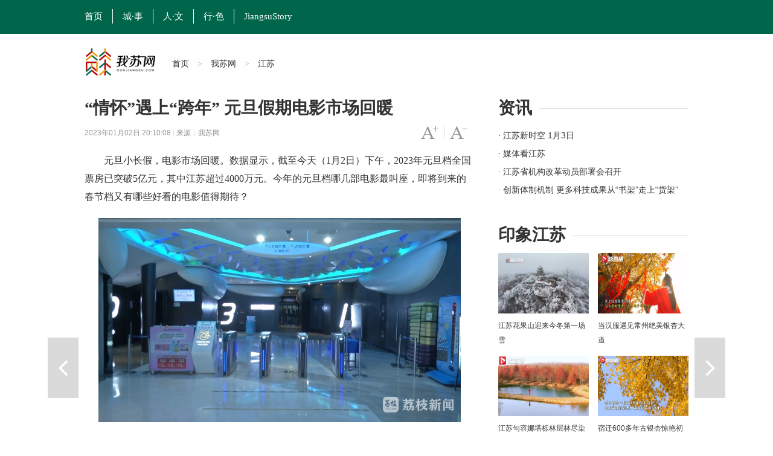

--- FILE ---
content_type: text/html
request_url: http://www.ourjiangsu.com/a/20230102/1672661408775.shtml
body_size: 7241
content:
<!DOCTYPE html>
<html class="no-js">
<head>
<meta name="publisher" content="TideCMS 9.0">
    <meta charset="utf-8">
    <meta http-equiv="X-UA-Compatible" content="IE=edge,chrome=1">
    <script type="text/javascript">
		//for PC （js代码放在head标签内第一行，保证在title标签之前）
		var isOnPc = !(/Android|webOS|iPhone|iPad|iPod|BlackBerry/i.test(navigator.userAgent));
		var urlCurrent = location.href;
		if(!isOnPc){
			var urlNew = urlCurrent.replace("://www.ourjiangsu.com/a/","://www.ourjiangsu.com/wap/a/");
			location.href = urlNew;
		}
    </script>
    <title>“情怀”遇上“跨年” 元旦假期电影市场回暖_我苏网</title>   
    <meta name="keywords" content="电影,市场,回暖,元旦假期,情怀" />
    <meta name="description" content="元旦小长假，电影市场回暖。数据显示，截至今天（1月2日）下午，2023年元旦档全国票房已突破5亿元，其中江苏超过4000万元。今年的元旦档哪几部电影最叫座，即将到来的春节档又有哪些好看的电影值得期待？">
    <meta name="viewport" content="width=device-width">
    <meta name="mobile-agent" content="format=html5;url=http://www.ourjiangsu.com/wap/a/20230102/1672661408775.shtml">
    <link rel="stylesheet" href="https://static.jstv.com/ui/jstv/css/reset.css" type="text/css" charset="utf-8"/>
    <link rel="stylesheet" href="https://static.jstv.com/ui/jstv/css/common.css" type="text/css" id="common" charset="utf-8"/>
    <link rel="stylesheet" href="https://static.jstv.com/ui/jstv/css/article.css" type="text/css" charset="utf-8"/>
    <link rel="stylesheet" href="https://static.jstv.com/ui/common/css/audioMain.css" /><!-- 音频css -->
    <!-- <script>
            var isLitcheePart = "";
            var oLink = document.createElement('link');
            if(!!isLitcheePart){
                        //图片背景加颜色
            $(document).ready(function(){
                $(".content img").each(function(i){
                    $(this).css({"max-width":"595px","max-height":"392px"});
                    $(this).parent().css({"display":"block","width": "645px","margin-top":"20px", "text-align":"center","background-color":"#f5f5f5","padding":"23px 0 18px 0"});
                });
            });
                oLink.href = "https://static.jstv.com/ui/jstv/css/article1.css";
            }else{
                oLink.href = "https://static.jstv.com/ui/jstv/css/article.css";
            }
            oLink.type = "text/css";
            oLink.rel = "stylesheet";
            oLink.charset = "utf-8";
            document.getElementsByTagName("head")[0].appendChild(oLink);
                
    </script> -->
    <style type="text/css">
		.top-nav {background:#00664b;height:56px;line-height: 56px;width: 100%; min-width: 1000px; border-top:none;}
                .top-nav ul{margin-left:-16px;}
		.top-nav li a.txt {display: inline-block;height: 24px;line-height: 24px;padding: 0 16px; color:#FFF;font-size: 15px;border-right: 1px solid #fff;font-family: "微软雅黑";}
                .top-nav li.on a.txt,.top-nav li a.txt:hover{background: transparent;}
		.adv{text-align: center;padding: 10px 0;}
		.nav .logo{width:145px;height: 47px; margin-top:3px; background: url(https://static.jstv.com/ui/wosu/nlogo.png) no-repeat;}
		.nav{margin-bottom: 20px;}
		.nav .main-nav{min-width: 1000px;border-bottom: 3px solid #FFF;}
		.share-box {padding:0px 0 50px 87px;border-top: 1px solid #d6d6d6;position: relative;font-family: "Hiragino Sans GB","Microsoft YaHei";}
		
        .sidebar .bd {height:120px;overflow: hidden;position: relative;width:100%;margin-bottom: 20px;}
		.bd .news li {height: 30px;position: relative; overflow: hidden;}
		.bd .news li a { font-size:14px;line-height: 30px;}
		.sidebar .ld{position: relative;width:320px;height:100px;overflow: hidden;}
		.sidebar .ld li{width:150px;height:100px;position: relative;float: left;margin-left:7px; margin-right:3px;}
		.sidebar .ld img{width:150px;height:100px;position: relative;}
		.ld li .ft{position: absolute;left: 0px;bottom: 0px;z-index: 11;padding:0px 10px;height:28px;overflow: hidden;line-height: 28px;
background: url("https://static.jstv.com/ui/common/images/slide_mask1.png") 0 bottom repeat-x;background-size: 100% 100%;width: 130px;}
        .ld li .ft a{color:#fff;}
        .bd h1 {font-family: "Hiragino Sans GB","Microsoft YaHei";font-size: 28px;line-height: 40px;}
        .bd h2 {padding-bottom: 10px;font-family: "Hiragino Sans GB","Microsoft YaHei";font-size: 28px;font-weight: normal;line-height: 40px;background: url("http://static.jstv.com/ui/jstv/images/yc_ex_01.gif") 0 20px repeat-x;text-indent: 0px;}
        .bd h2 .t {padding-right: 12px;background: #ffffff;font-weight: bold;}
	</style>
</head>
<body>
<img src="http://oss.cloud.jstv.com/cdv/cdv-npds/P00089318/A0F8EE03080347EA8F274F4DB6B29B2A.jpg?x-oss-process=style/watermark" style="display:block;width:100%;height:100%;position:absolute;top:0;left:0;opacity:0;z-index:-100;">
<!-- Gridsum begin. -->
<script type="text/javascript">
var _gsChannel='/我苏网/江苏/';
</script>
<!--Gridsum end. -->
<div class="top-nav J-top-bar">
    <div class="wrap clearfix">
        <div class="left fL">
            <ul>
                <li class="last"><a href="http://www.ourjiangsu.com/" class="txt" target="_blank">首页</a></li>
                <li class="last"><a href="/#cities" class="txt" target="_blank">城·事</a></li>
                <li class="last"><a href="/srss/" class="txt" target="_blank">人·文</a></li>
                <li class="last"><a href="/yxjs/" class="txt" target="_blank">行·色</a></li>
                <li class="last"><a href="/JiangsuStory/" class="txt" target="_blank" style="border-right: none;">JiangsuStory</a></li>
            </ul>
        </div>
    </div>
</div>
<!-- 顶部广告 start-->
<div class="adv " style=" width:1000px; margin:0 auto;">
</div>
<!-- 顶部广告 end-->
<div class="nav clearfix J-nav">
    <div class="main-nav clearfix">
        <div class="wrap">
            <a href="http://www.ourjiangsu.com/" class="logo fL" target="_blank"></a>
            <div class="fL nav-bread">
                <a href="http://www.ourjiangsu.com/">首页</a><span> > </span><a href="/">我苏网</a><span> > </span><a>江苏</a>
            </div>
            <!--
            <div class="search fR J-search-wrap">
                <input type="text">
                <span class="btn">
                    <a href="http://www.jstv.com" target="_blank"><i class="ico-sp ico-search"></i></a>
                </span>
                
            </div>
            -->
        </div>
    </div>
</div>

    <div id="J_bodyBd" class="bd clearfix">
        <div class="main fL">
            <div class="article">
                <h1>“情怀”遇上“跨年” 元旦假期电影市场回暖</h1>
                <h5></h5>
                <div class="assist">
                    <p class="info fL" style=" width:500px;"><span class="time">2023年01月02日 20:10:08 </span> | <span class="source">来源：我苏网</span></p>
                    <p id="J_adjustFontsize" class="adjust fR clearfix">
                        <a class="bigger fL" href="javascript:void(0);"><span class="enable">字号变大</span></a><i class="fL">|</i>
                        <a class="smaller fL" href="javascript:void(0);"><span class="enable">字号变小</span></a>
                    </p>
                </div>
                <div class="content">
                        <p style="text-align:center;">
                                                                                </p>
                        <p>　　元旦小长假，电影市场回暖。数据显示，截至今天（1月2日）下午，2023年元旦档全国票房已突破5亿元，其中江苏超过4000万元。今年的元旦档哪几部电影最叫座，即将到来的春节档又有哪些好看的电影值得期待？</p> <p style="text-align:center;"><img moid="01857187dc15c001754fc147ba32d56c" src="http://oss.cloud.jstv.com/cdv/cdv-npds/P00089318/A0F8EE03080347EA8F274F4DB6B29B2A.jpg?x-oss-process=style/watermark" alt="" /></p><p><strong>　　《阿凡达：水之道》和《想见你》票房稳居前二</strong></p> <p>　　万众瞩目的《阿凡达：水之道》和文艺电影《想见你》分别已上映18天和10天，元旦小长假期间，这两部电影的排片量和总票房仍稳居前二。 作为全球影史票房冠军《阿凡达》的续篇，《阿凡达：水之道》&quot;十三年磨一剑&quot;，承载了全球影迷的期待。目前，该片的国内票房已破11亿。</p> <p>　　&ldquo;我算是一个还比较资深的影迷吧，刚刚看完《阿凡达：水之道》。这部电影整体来说是符合我的整体期望。我觉得元旦来看电影，是一个比较好的休闲方式。&rdquo;观影市民翟晓宇告诉记者。</p> <p>　　《想见你》由一段双城恋情展开，男女主角为了见到彼此，进行了一次又一次时空穿越。该片从制作团队到主演，都是同名电视剧的原班人马。</p> <p>　　&ldquo;上映10天票房就达到了2.49亿！&rdquo;幸福蓝海荔枝影城市场主管方芳介绍，&ldquo;热门电视剧有观众熟悉和感兴趣的故事，有积累下来的强大观众群和观剧热度，电影版的《想见你》，画面比较唯美，节奏也比较紧凑。影版的很多台词和细节，很多是和剧版相对应的，这也是一个加分项。&rdquo;</p> <p style="text-align:center;"><img moid="01857187e7b6c0017552c147ba32d56c" src="http://oss.cloud.jstv.com/cdv/cdv-npds/P00089318/46CBBB8C49FE43C1B4339FC109A3A2AB.jpg?x-oss-process=style/watermark" alt="" /></p><p style="text-align: center;">　　<span style="font-size: 12px;">幸福蓝海荔枝影城市场主管方芳</span></p> <p>　　<strong>元旦新片少 《流浪地球2》等多部电影定档春节</strong></p> <p>　　相比2022年元旦档，2023年元旦档电影新片数量较少，仅《绝望主夫》《橡树餐厅》《西游记之七十二变》等三部。方芳介绍：&ldquo;这几部片子风格迥异，比如喜剧片《绝望主夫》是以搞笑为主题的，《西游记之七十二变》是动画片，这也让影迷的选择更加多样化。&rdquo;</p> <p>　　春节档是往年影院收入的&quot;重头戏&quot;。2023年春节档目前已有吴京主演的《流浪地球2》，张艺谋导演的新作《满江红》，动画片《熊出没&middot;伴我&quot;熊芯&quot;》等三部影片定档。据悉，《中国乒乓》《交换人生》等影片也已瞄准了春节档期。接下来，可能会有更多影片宣布在春节档上映。</p> <p>　　方芳说：&ldquo;目前想看指数排名第一的是《流浪地球2》，它比第一部更加声势浩大，不仅有吴京、刘德华等顶级大咖的参演，更有李雪健这样的老戏骨加盟。第二部的特效，也一定会更加精细和震撼。&rdquo;</p> <p style="text-align:center;"><img moid="01857187f1b7c0017556c147ba32d56c" src="http://oss.cloud.jstv.com/cdv/cdv-npds/P00089318/989EBCF8EA7B42208AD0B4A0B86E2AF0.jpg?x-oss-process=style/watermark" alt="" /></p><p>　　国家电影局1月1日发布数据，2022年度全国电影总票房为300.67亿元，全年城市院线观影人次为7.12亿。灯塔研究院当日发布的《2022年中国电影市场年度盘点报告》显示，广东、江苏、浙江分列省份票房榜前三；上海、北京、广州分列城市票房榜前三；2022年全国影片票房前10名中有8部国产片，《长津湖之水门桥》《独行月球》《这个杀手不太冷静》分列新片票房榜前三，这三部影片合力贡献票房近百亿，约占全年票房的三分之一。</p> <p>　　（江苏广电融媒体新闻中心/姜坚 徐授科 编辑/国正）</p>
                </div>
                <div class="pagination">
                    <div class="page">
                                                            </div>
                </div>
                <div class="J-share share-box" data-id="" data-title="“情怀”遇上“跨年” 元旦假期电影市场回暖" data-summary="" data-pic="http://oss.cloud.jstv.com/cdv/cdv-npds/P00089318/A0F8EE03080347EA8F274F4DB6B29B2A.jpg?x-oss-process=style/watermark" data-url="http://www.ourjiangsu.com/a/20230102/1672661408775.shtml">
                    <ul class="clearfix">
                        <li class="weibo-share" data-name="sinaminiblog"><a href="javascript:void(0);"></a><span>新浪微博</span></li>
                        <li class="friend-share" data-name="weixin"><a href="javascript:void(0);"></a><span>微信朋友圈</span></li>
                        <li class="weixin-share" data-name="weixin"><a href="javascript:void(0);"></a><span>微信好友</span></li>
                        <li class="qzone-share" data-name="qzone"><a href="javascript:void(0);"></a><span>QQ空间</span></li>
                        <!--<li class="like-share" data-name="like"><a href="javascript:void(0);"></a><span>253</span></li>-->
                    </ul>
                    <div class="weixin-layer hide">
                        <img alt="" src="">
                        <i class="ico-arr"></i>
                    </div>
                </div>
            </div>
            <!--
            <div class="related">
                <h4 class="clearfix"><p class="t fL">相关新闻</p><a class="change fR clearfix" href="javascript:void(0);"><i class="fL">icon</i>换一换</a></h4>
                <ul class="mix-list">
                    <li>
                        <p class="tit"><a href="#" target="_blank">广州欲跳桥男子已在桥上待63小时女警劝说</a></p>
                        <div class="clearfix">
                            <a class="img fL" href="#" target="_blank"><img src="http://d5.sina.com.cn/201506/25/1056236.jpg" alt=""/></a>
                            <p class="word fR">事件起于昨天中午，大量俄罗斯游客疯狂细节了南京夫子庙的小卖部，造成人腿部严重骨折，小卖部房梁被压断。"到中央工作以后，没多久我去过一次吉林，记忆犹新使吉林代表团全体代表如沐春风撤离的救援车辆再次返回一辆消防云梯车搭乘2名救援人员上升...<a class="more" href="#" target="_blank">[详细]</a><span class="time fR">1小时前</span></p>
                        </div>
                    </li>


                    <li>
                        <p class="tit"><a href="#" target="_blank">广州欲跳桥男子已在桥上待63小时女警劝说</a></p>
                        <p>事件起于昨天中午，大量俄罗斯游客疯狂细节了南京夫子庙的小卖部，造成人腿部严重骨折，小卖部房梁被压断。"到中央工作以后，没多久我去过一次吉林，记忆犹新使吉林代表团全体代表如沐春风撤离的救援车辆再次返回一辆消防云梯车搭乘2名救援人员上升...<a class="more" href="#" target="_blank">[详细]</a><span class="time fR">2015-11-12</span></p>
                    </li>
                    <li>
                        <p class="tit"><a href="#" target="_blank">广州欲跳桥男子已在桥上待63小时女警劝说</a></p>
                        <p>事件起于昨天中午，大量俄罗斯游客疯狂细节了南京夫子庙的小卖部，造成人腿部严重骨折，小卖部房梁被压断。"到中央工作以后，没多久我去过一次吉林，记忆犹新使吉林代表团全体代表如沐春风撤离的救援车辆再次返回一辆消防云梯车搭乘2名救援人员上升...<a class="more" href="#" target="_blank">[详细]</a><span class="time fR">2015-11-12</span></p>
                    </li>
                </ul>
            </div>
            -->
        </div>
        <div class="sidebar fR">
            <div class="con">
                <h2 class="clearfix"><p class="t fL">资讯</p></h2>
                <div class="bd clearfix">
                    <ul class="news">
                          <li>
            <a href="http://v.jstv.com/jsxsk/" title="江苏新时空 1月3日" target="_blank">· 江苏新时空 1月3日</a>
        </li>
                <li>
            <a href="http://www.ourjiangsu.com/special/20221220/1671501633334.shtml" title="媒体看江苏" target="_blank">· 媒体看江苏</a>
        </li>
                <li>
            <a href="http://www.ourjiangsu.com/a/20240103/1704287157395.shtml" title="江苏省机构改革动员部署会召开" target="_blank">· 江苏省机构改革动员部署会召开</a>
        </li>
                <li>
            <a href="http://www.ourjiangsu.com/a/20240103/1704287156951.shtml" title="创新体制机制 更多科技成果从“书架”走上“货架”" target="_blank">· 创新体制机制 更多科技成果从“书架”走上“货架”</a>
        </li>
                <li>
            <a href="http://www.ourjiangsu.com/a/20240103/170428718082.shtml" title="岗位上新 江苏各地举办新年首场招聘会" target="_blank">· 岗位上新 江苏各地举办新年首场招聘会</a>
        </li>
                <li>
            <a href="http://www.ourjiangsu.com/a/20240104/1704349042227.shtml" title="苏州：奋力打造全球具有领先地位的“智造之城”" target="_blank">· 苏州：奋力打造全球具有领先地位的“智造之城”</a>
        </li>
                <li>
            <a href="http://www.ourjiangsu.com/a/20240104/1704349041302.shtml" title="【改变在身边】今年起扬州环卫工享免费早餐" target="_blank">· 【改变在身边】今年起扬州环卫工享免费早餐</a>
        </li>
                <li>
            <a href="http://www.ourjiangsu.com/a/20240104/1704349037219.shtml" title="江苏高速公路因雾霾特级管制均已解除" target="_blank">· 江苏高速公路因雾霾特级管制均已解除</a>
        </li>
            </ul>
                </div>
            </div>
            <div class="con">
                <h2 class="clearfix"><p class="t fL">印象江苏</p></h2>
                <ul class="pic-list clearfix">
                    <li class="fL">
<a href="http://www.ourjiangsu.com/a/20231212/1702369654421.shtml" target="_blank"><img src="https://static.jstv.com/img/2023/12/12/202312121702369647535_10000299.jpg"/></a>
<a href="http://www.ourjiangsu.com/a/20231212/1702369654421.shtml" target="_blank">江苏花果山迎来今冬第一场雪</a>
</li>
<li class="fL">
<a href="http://www.ourjiangsu.com/a/20231211/170228249741.shtml" target="_blank"><img src="https://static.jstv.com/img/2023/12/11/202312111702282495710_10000299.jpg"/></a>
<a href="http://www.ourjiangsu.com/a/20231211/170228249741.shtml" target="_blank">当汉服遇见常州绝美银杏大道</a>
</li>
<li class="fL">
<a href="http://www.ourjiangsu.com/a/20231210/170218914630.shtml" target="_blank"><img src="https://static.jstv.com/img/2023/12/10/202312101702189144557_10000299.png"/></a>
<a href="http://www.ourjiangsu.com/a/20231210/170218914630.shtml" target="_blank">江苏句容娜塔栎林层林尽染色彩斑斓</a>
</li>
<li class="fL">
<a href="http://www.ourjiangsu.com/a/20231204/1701685562102.shtml" target="_blank"><img src="https://static.jstv.com/img/2023/12/4/20231241701685560126_10000299.jpg"/></a>
<a href="http://www.ourjiangsu.com/a/20231204/1701685562102.shtml" target="_blank">宿迁600多年古银杏惊艳初冬</a>
</li>
<li class="fL">
<a href="http://www.ourjiangsu.com/a/20231204/1701685466542.shtml" target="_blank"><img src="https://static.jstv.com/img/2023/12/4/20231241701685465292_10000299.jpg"/></a>
<a href="http://www.ourjiangsu.com/a/20231204/1701685466542.shtml" target="_blank">射阳沿海湿地诉说冬日的诗意与浪漫</a>
</li>
<li class="fL">
<a href="http://www.ourjiangsu.com/a/20231128/1701163035223.shtml" target="_blank"><img src="https://static.jstv.com/img/2023/11/28/202311281701139431078_10001425.png"/></a>
<a href="http://www.ourjiangsu.com/a/20231128/1701163035223.shtml" target="_blank">当“新”戏走到“新”观众里去 昆剧《蝴蝶梦》南京农业大学上演</a>
</li>

                </ul>
            </div>
        </div>
        <div class="handle">
            <div class="review">
                 <a id="J_prevBtn" class="prev" href="/a/20230102/1672661408776.shtml" title="肿瘤患者感染了新冠该怎么办？" target="_self">上一篇</a>                 <a id="J_nextBtn" class="next" href="/a/20230102/1672659257585.shtml" title="蒋晓美：“晓声音”汇集基层治理“大力量”｜人大代表在身边" target="_self">下一篇</a>            </div>
            <ul id="J_toolbar" class="toolbar">
                <li class="share-btn clearfix">
                    <p class="fL">
                        <i class="air-b">layer</i>
                        <i class="air-d">分享</i>
                    </p>
                    <i class="icon fR">icon</i>
                </li>
                <li class="gotop-btn clearfix">
                    <p class="fL">
                        <i class="air-b">layer</i>
                        <i class="air-d">置顶</i>
                    </p>
                    <i class="icon fR">icon</i>
                </li>
            </ul>
        </div>
    </div>

    <!-- 分享浮层 start -->
    <div class="mask-body hide">layer</div>
    <div class="share-layer hide">
        <div class="J-share share-box"  data-id="" data-url="http://www.ourjiangsu.com/a/20230102/1672661408775.shtml" data-title="“情怀”遇上“跨年” 元旦假期电影市场回暖" data-summary="" data-pic="http://oss.cloud.jstv.com/cdv/cdv-npds/P00089318/A0F8EE03080347EA8F274F4DB6B29B2A.jpg?x-oss-process=style/watermark">
            <span class="title">快乐分享</span>
            <ul class="clearfix">
                <li class="weibo-share" data-name="sinaminiblog"><a href="javascript:void(0);"></a><span>新浪微博</span></li>
                <li class="friend-share" data-name="weixin"><a href="javascript:void(0);"></a><span>微信朋友圈</span></li>
                <li class="weixin-share" data-name="weixin"><a href="javascript:void(0);"></a><span>微信好友</span></li>
                <li class="qzone-share" data-name="qzone"><a href="javascript:void(0);"></a><span>QQ空间</span></li>
                <!--<li class="like-share" data-name="like"><a href="javascript:void(0);"></a><span>253</span></li>-->
            </ul>
            <div class="weixin-layer">
                <img src="" alt="">
                <i class="ico-arr"></i>
            </div>
        </div>
        <a href="javascript:void(0);" class="close"></a>
    </div>
    <!-- 分享浮层 end -->

    <!-- jquery begin -->
    <script type="text/javascript" src="https://static.jstv.com/ui/jstv/js/jq172.js"></script> 
    <!-- jquery end -->
    <!-- 音视频 js start -->
    <script src="https://static.jstv.com/ui/common/js/audioplayer_detail.js"></script> 
   <!-- 音视频 js end-->
    <script type="text/javascript" src="https://static.jstv.com/ui/common/js/common.js"></script>
    <script type="text/javascript" src="https://static.jstv.com/ui/jstv/js/article.js"></script>
    <script type="text/javascript" src="https://static.jstv.com/ui/common/file/baidu-push.js"></script>
    <script type="text/javascript" src="https://static.jstv.com/ui/common/file/analyticswsw.js"></script>
</body>
</html>